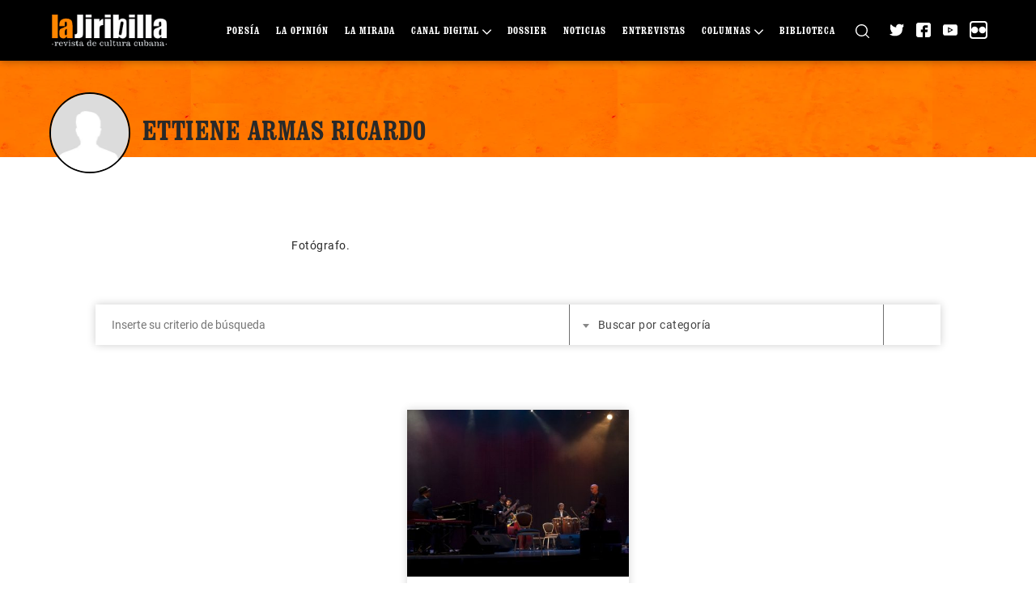

--- FILE ---
content_type: text/javascript
request_url: https://www.lajiribilla.cu/wp-content/themes/lajiribilla/assets/js/colaborador.js?ver=1.2.12
body_size: 3812
content:
(function ($) {

    $(function () {
        var ajaxurl = colaborador_js.admin_url + 'admin-ajax.php';
        var security_custom = colaborador_js.security;

        $('#colaborador-form input[name="name"]').val('');
        $('#colaborador-form select').val('0');
        $('#colaborador-form .paged').val('1');
        $('#colaborador-form button').click(function (e) {
            e.preventDefault();
            $("#colaborador-form button .ajax-loader").fadeIn();
            $("#colaborador-form button").attr('disabled','');
            $('#colaborador-form .paged').val('1');
            var form = $("#colaborador-form").serialize();
            var data = {
                action: "load_colaborador",
                data: form,
                security: security_custom
            };
            $.post(ajaxurl, data, function(response, textStatus, xhr) {
                $("#colaborador-form button .ajax-loader").fadeOut();
                $("#colaborador-form button").removeAttr('disabled');
                var obj = $.parseJSON(response);
                if ($(".articulos-items").html(obj.html)) {
                    $(".pagination__button").fadeIn();
                    if (obj.more!=0) {
                        $(".pagination__button").addClass('load__more_colaborador');
                        $(".pagination__button").removeClass('loading');
                        $(".pagination__button > span").html('ver más contenido');
                    }else{
                        $(".pagination__button").fadeOut();

                    }
                }

            });
        });
        $("#colaborador-form").submit(function(e){
            e.preventDefault();
        });

        $('.load__more_colaborador').click(function (e) {
            e.preventDefault();
            if($(this).hasClass('load__more_colaborador')){

                $("#colaborador-form button .ajax-loader").fadeIn();
                $("#colaborador-form button").attr('disabled','');

                $(this).removeClass('load__more_colaborador');
                $(this).addClass('loading');
                $(this).find('.ajax-loader').fadeIn();

                var paged = parseInt($('#colaborador-form .paged').val()) +1;
                $('#colaborador-form .paged').val(paged);

                var form = $("#colaborador-form").serialize();
                var data = {
                    action: "load_colaborador",
                    data: form,
                    pagedi: paged,
                    security: security_custom
                };
                $.post(ajaxurl, data, function(response) {
                    var obj = $.parseJSON(response);
                    $('.pagination__button').find('.ajax-loader').fadeOut();

                    $("#colaborador-form button .ajax-loader").fadeOut();
                    $("#colaborador-form button").removeAttr('disabled');
                    $(".pagination__button").fadeIn();
                    if ($(".articulos-items").append(obj.html)) {
                        if (obj.more!=0) {
                            $(".pagination__button").addClass('load__more_colaborador');
                            $(".pagination__button").removeClass('loading');
                            $(".pagination__button > span").html('ver más contenido');
                        }else{
                            $(".pagination__button").fadeOut();
                            $(".pagination__button > span").html('Todos los artículos mostrados');
                            $(".pagination__button").removeClass('loading');
                        }
                    }
                });
            }
        });
        
    });

})(jQuery);

